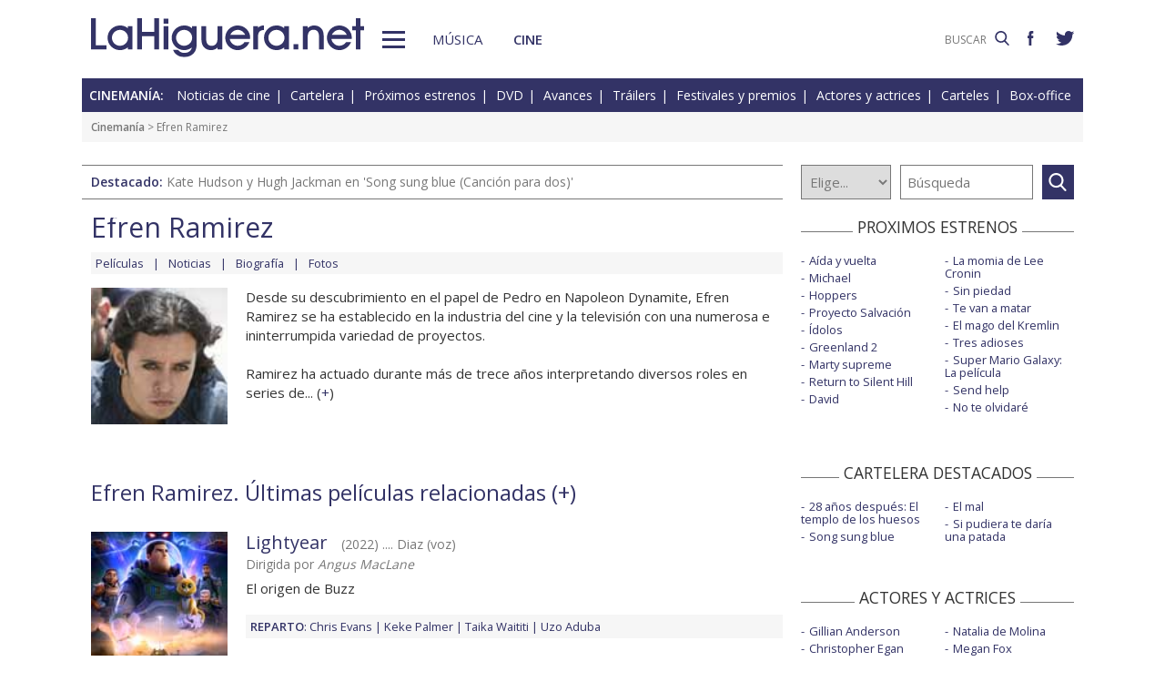

--- FILE ---
content_type: text/html; charset=UTF-8
request_url: https://www.lahiguera.net/cinemania/actores/efren_ramirez/
body_size: 5702
content:
<!doctype html>
<HTML>
<HEAD>
<!-- Google tag (gtag.js) -->
<script async src="https://www.googletagmanager.com/gtag/js?id=G-PFB01YEXEN"></script>
<script>
  window.dataLayer = window.dataLayer || [];
  function gtag(){dataLayer.push(arguments);}
  gtag('js', new Date());

  gtag('config', 'G-PFB01YEXEN');
</script>
<TITLE>Efren Ramirez: películas, noticias, biografía, fotos</TITLE>
<meta name="description" content="Efren Ramirez: películas, noticias, biografía, fotos. Efren Ramirez en Lightyear, Casa de mi padre, Gamer, Crank 2: Alto voltaje, El empleado del mes, información de cine del actor o actriz">
<meta name="keywords" content="Efren Ramirez, películas, noticias, biografía, fotos, Lightyear, Casa de mi padre, Gamer, Crank 2: Alto voltaje, El empleado del mes, actor, actriz, cine">
<meta http-equiv="content-type" content="text/html; charset=utf-8">
<meta http-equiv="content-language" content="es">
<meta name="robots" content="all">
<meta name="distribution" content="global">
<meta name="viewport" content="width=device-width, initial-scale=1, maximum-scale=1, user-scalable=0">
<meta name="twitter:card" content="summary">
<meta name="twitter:site" content="@lahigueranet">
<meta property="og:image" content="https://www.lahiguera.net/cinemania/actores/efren_ramirez/fotos/9805/efren_ramirez-p.jpg">
<meta property="og:image:width" content="100">
<meta property="og:image:height" content="100">
<meta property="og:title" content="Efren Ramirez: películas, noticias, biografía, fotos">
<meta property="og:description" content="Efren Ramirez en Lightyear, Casa de mi padre, Gamer, Crank 2: Alto voltaje, El empleado del mes, información de cine del actor o actriz">
<meta property="og:url" content="https://www.lahiguera.net/cinemania/actores/efren_ramirez/">
<meta property="og:site_name" content="LaHiguera.net">

<link href="//fonts.googleapis.com/css?family=Open+Sans:400,600" rel="stylesheet">
<link rel="stylesheet" type="text/css" href="/utils/css/red38/normalize.min.css?1622034506" />
<link rel="stylesheet" type="text/css" href="/utils/css/red38/lineal.css?1672250249" media="screen" />
<link rel="stylesheet" type="text/css" href="/utils/css/red38/tablet.css?1622034506" media="screen and (min-width: 768px)" />
<link rel="stylesheet" type="text/css" href="/utils/css/red38/pc.css?1622034505" media="screen and (min-width: 1000px)" />

<script src="/utils/js/jquery.min.js?1622034504"></script>
<script src="/utils/js/ventanaspop.js?1622034505"></script>
<script src="/utils/js/scripts.js?1622034504"></script>
<script src="/utils/js/red38/perfect-scrollbar.min.js?1622034505"></script>
<link rel="stylesheet" type="text/css" href="/utils/css/red38/perfect-scrollbar.min.css?1622034505">
<!-- <script async type="text/javascript" src="//clickiocmp.com/t/consent_232414.js"></script> -->
<script src="https://tags.refinery89.com/lahigueranet.js" async></script>
</HEAD>
<BODY id="bFichaActor" class="cine">
<!-- <amp-auto-ads type="adsense" data-ad-client="ca-pub-8577193248130831"></amp-auto-ads> -->
    <div class="apagon"></div>
            <nav id="menu">
            <span class="cerrar" on="tap:sidebar-menu.close" role="button" tabindex="1">×</span>
            
            <a class="logo" href="https://www.lahiguera.net"><img src='/images/red38/logo_pie.svg' alt='LaHiguera.net' width='300' height='43.25' ></a>
            
            <!--<form class=buscador method=get action='/buscador'>-->
            <form class=buscador method=get action='https://www.lahiguera.net/buscadores/google.php' target='_top'>
                <label>
                    <img class=lupa_menu src="/images/red38/lupa_fff.svg" width="18" height="18">
                    <input type=text name='q' value='' placeholder='BUSCAR'>
                </label>
            </form>
            
            <section class="musicalia">
                <h2><a href="https://www.lahiguera.net/musicalia">Musicalia</a></h2>
                <ul>
                    <li><a href="https://www.lahiguera.net/musicalia/noticias.php">Noticias</a>
                    <li><a href="https://www.lahiguera.net/musicalia/novedades.php">Novedades</a>
                    <li><a href="https://www.lahiguera.net/musicalia/proximasnovedades.php">Próximas novedades</a>
                    <li><a href="https://www.lahiguera.net/musicalia/discosh.php">Discos históricos</a>
                    <li><a href="https://www.lahiguera.net/musicalia/canciones.php">Canciones</a>
                    <li><a href="https://www.lahiguera.net/musicalia/festivales_y_premios/">Festivales</a>
					<li><a href="https://www.lahiguera.net/musicalia/festivales_y_premios/premios.php">Premios</a>					
                    <li><a href="https://www.lahiguera.net/musicalia/artistas/">Artistas y grupos</a>
                    <li><a href="https://www.lahiguera.net/musicalia/portadas.php">Portadas</a>
                    <li><a href="https://www.lahiguera.net/musicalia/listasmusicales.php">Listas</a>
                    <li><a href="https://www.lahiguera.net/musicalia/musica_busca.php">Guía / directorio</a>
                </ul>
            </section>
            <section class="cinemania">
                <h2><a href="https://www.lahiguera.net/cinemania">Cinemanía</a></h2>
                <ul>
                    <li><a href="https://www.lahiguera.net/cinemania/noticias.php">Noticias</a>
                    <li><a href="https://www.lahiguera.net/cinemania/cartelera.php">Cartelera</a>
                    <li><a href="https://www.lahiguera.net/cinemania/estrenos.php">Próximos estrenos</a>
                    <li><a href="https://www.lahiguera.net/cinemania/dvd.php">DVD</a>
                    <li><a href="https://www.lahiguera.net/cinemania/avances.php">Avances</a>
                    <li><a href="https://www.lahiguera.net/cinemania/trailers.php">Tráilers</a>
                    <li><a href="https://www.lahiguera.net/cinemania/festivales-y-premios/">Festivales + premios</a>
                    <li><a href="https://www.lahiguera.net/cinemania/actores/">Actores y actrices</a>
                    <li><a href="https://www.lahiguera.net/cinemania/carteles.php">Carteles</a>
                    <li><a href="https://www.lahiguera.net/cinemania/rankingscine.php">Box-office</a>
                    <li><a href="https://www.lahiguera.net/cinemania/cine_busca.php">Guía / directorio</a>
                </ul>
            </section>
            
            <div class="rrss">
                <a target="_blank" class="facebook" href="https://www.facebook.com/higueranet">
                    <img src="/images/red38/facebook_pie.svg" alt="Lahiguera.net en Facebook" width="9.3" height="20"></a>
                <a target="_blank" class="twitter" href="https://twitter.com/lahigueranet">
                    <img src="/images/red38/twitter_pie.svg" alt="Lahiguera.net en Twitter" width="24.6" height="20"></a>
            </div>
        </nav>
        
    
    
<div id="cont_body">
        
<header class="comun cine">
    <div class="cont">
        <a id="logo" href="https://www.lahiguera.net"><img src="/images/red38/logo.svg" alt="LaHiguera.net" width="300" height="43.25"></a>
        <div id="botonMenu" on="tap:sidebar-menu.open" role="button" tabindex="0"></div>

        <nav class="menu">
            <a href="https://www.lahiguera.net/musicalia" class="s_musica">Música</a>
            <a href="https://www.lahiguera.net/cinemania" class="s_cine">Cine</a>
        </nav>
    <!--    <form class=buscador method=get action='/buscador'>-->
        <form class=buscador method=get action='https://www.lahiguera.net/buscadores/google.php' target='_top'>
            <label>
                <input type=text name='q' value='' placeholder='BUSCAR'>
                <img src='/images/red38/lupa.svg' alt='buscar' width='16'>
            </label>
        </form>

        <div class="rrss">
            <a target="_blank" class="facebook" href="https://www.facebook.com/higueranet">
                <img src="/images/red38/facebook.svg" height="16" alt="Lahiguera.net en Facebook"></a>
            <a target="_blank" class="twitter" href="https://twitter.com/lahigueranet">
                <img src="/images/red38/twitter.svg" height="16" alt="Lahiguera.net en Twitter"></a>
        </div>
    </div>
</header>
    
<script src="/utils/js/castellano/cine.js"></script>

<header class="cab_seccion">
    <nav>
        <span>Cinemanía:</span>
        <a href="https://www.lahiguera.net/cinemania/noticias.php">Noticias de cine</a>
        <a href="https://www.lahiguera.net/cinemania/cartelera.php">Cartelera</a>
        <a href="https://www.lahiguera.net/cinemania/estrenos.php">Próximos estrenos</a>
        <a href="https://www.lahiguera.net/cinemania/dvd.php">DVD</a>
        <a href="https://www.lahiguera.net/cinemania/avances.php">Avances</a>
        <a href="https://www.lahiguera.net/cinemania/trailers.php">Tráilers</a>
        <a href="https://www.lahiguera.net/cinemania/festivales-y-premios/">Festivales y premios</a>
        <a href="https://www.lahiguera.net/cinemania/actores/">Actores y actrices</a>
        <a href="https://www.lahiguera.net/cinemania/carteles.php">Carteles</a>
        <a href="https://www.lahiguera.net/cinemania/rankingscine.php">Box-office</a>
    </nav>
</header>
<div class=migas><a href='https://www.lahiguera.net/cinemania'>Cinemanía</a> >  Efren Ramirez</div>
<header class="buscador_seccion">
    <span class='destacado'>Destacado: <a href='https://www.lahiguera.net/cinemania/pelicula/11785/'>Kate Hudson y Hugh Jackman en 'Song sung blue (Canción para dos)'</a></span>    	
    <form name="buscacine" method="get" action="/cinemania/buscapelis.php" OnSubmit="return BuscaCine()">
        <select size=1 name="por" id="por" onFocus="TextoBarra('Busca entre los intérpretes, directores, películas y noticias de cine que tenemos en nuestra base de datos');return true">
            <option value=0>Elige...</option>
            <option value=1>Actor</option>
            <option value=2>Director</option>
            <option value=3>Película</option>
            <option value=4>Noticia</option>
        </select>

        <input type="text" placeholder=Búsqueda size="10" name="texto" id="texto" 
               value="" class="busca" 
               onFocus="TextoBarra('Busca entre los intérpretes, directores, películas y noticias de cine que tenemos en nuestra base de datos');return true">
        
        <a class="submit" href="javascript:BuscarCineClick()"></a>
    </form>
    </header>
	  
<div class="p8d"></div>
    
<main id="mFichaActor">

<article id="principal" class="actor">
    <header>
<div class="cabecera_actor">
    <header><h1>Efren Ramirez</h1>    </header>
    
    <nav><a href='https://www.lahiguera.net/cinemania/actores/efren_ramirez/peliculas.php'>Películas</a><a href='https://www.lahiguera.net/cinemania/actores/efren_ramirez/noticias.php'>Noticias</a><a href='https://www.lahiguera.net/cinemania/actores/efren_ramirez/biografia.php'>Biografía</a><a href='https://www.lahiguera.net/cinemania/actores/efren_ramirez/fotos/'>Fotos</a>    </nav>
</div>
<IMG src="/cinemania/actores/efren_ramirez/fotos/9805/efren_ramirez-p.jpg" alt='Efren Ramirez'>                            
            <div class=cont>                    <div class='contenido_html'>Desde su descubrimiento en el papel de Pedro en Napoleon Dynamite, Efren Ramirez se ha establecido en la industria del cine y la televisión con una numerosa e ininterrumpida variedad de proyectos.<br />
<br />
Ramirez ha actuado durante más de trece años interpretando diversos roles en series de... (<a href='https://www.lahiguera.net/cinemania/actores/efren_ramirez/biografia.php' class='catp'>+</a>)                    </div>            </div>     </header>

                <section class="pelis listado">
                <h2>Efren Ramirez. Últimas películas relacionadas (<a href='https://www.lahiguera.net/cinemania/actores/efren_ramirez/peliculas.php' class='catp'>+</a>)                </h2>                    <article><img src="/cinemania/pelicula/10010/lightyear-cartel-10457p.jpg" alt='Lightyear cartel reducido'>                        <div class=cont>
                            <h3>
                                <a href='https://www.lahiguera.net/cinemania/pelicula/10010'>Lightyear</a>
                                <span>(2022) .... Diaz (voz)                                </span>
                            </h3>
                            <div class=director>Dirigida por  <I>Angus MacLane</I></div><div class=resumen>El origen de Buzz</div><div class=relacionados><strong>Reparto</strong>: <a href='https://www.lahiguera.net/cinemania/actores/chris_evans' class='azul' >Chris Evans</a> <a href='https://www.lahiguera.net/cinemania/actores/keke_palmer' class='azul' >Keke Palmer</a> <a href='https://www.lahiguera.net/cinemania/actores/taika_waititi' class='azul' >Taika Waititi</a> <a href='https://www.lahiguera.net/cinemania/actores/uzo_aduba' class='azul' >Uzo Aduba</a></div>                        </div>
                    </article>                    <article>                            <img src="/images/sin-foto-82-82.gif" alt="">                        <div class=cont>
                            <h3>
                                <a href='https://www.lahiguera.net/cinemania/pelicula/5595'>Casa de mi padre</a>
                                <span>(2012) .... Esteban                                </span>
                            </h3>
                            <div class=director>Dirigida por  <I>Matt Piedmont</I></div><div class=resumen>Rancho familiar</div><div class=relacionados><strong>Reparto</strong>: <a href='https://www.lahiguera.net/cinemania/actores/will_ferrell' class='azul' >Will Ferrell</a> <a href='https://www.lahiguera.net/cinemania/actores/gael_garcia_bernal' class='azul' >Gael García Bernal</a> <a href='https://www.lahiguera.net/cinemania/actores/diego_luna' class='azul' >Diego Luna</a> <a><i>Efren Ramirez</i></a></div>                        </div>
                    </article>                    <article><img src="/cinemania/pelicula/3699/gamer-cartel-3060p.jpg" alt='Gamer cartel reducido'>                        <div class=cont>
                            <h3>
                                <a href='https://www.lahiguera.net/cinemania/pelicula/3699'>Gamer</a>
                                <span>(2009) .... DJ Twist                                </span>
                            </h3>
                            <div class=director>Dirigida por  <I>Mark Neveldine, Brian Taylor</I></div><div class=resumen>Juegan contigo</div><div class=relacionados><strong>Reparto</strong>: <a href='https://www.lahiguera.net/cinemania/actores/gerard_butler' class='azul' >Gerard Butler</a> <a href='https://www.lahiguera.net/cinemania/actores/michael_c_hall' class='azul' >Michael C. Hall</a> <a href='https://www.lahiguera.net/cinemania/actores/amber_valletta' class='azul' >Amber Valletta</a> <a href='https://www.lahiguera.net/cinemania/actores/logan_lerman' class='azul' >Logan Lerman</a></div>                        </div>
                    </article>                    <article><img src="/cinemania/pelicula/3999/crank_2_alto_voltaje-cartel-3268p.jpg" alt='Crank 2: Alto voltaje cartel reducido'>                        <div class=cont>
                            <h3>
                                <a href='https://www.lahiguera.net/cinemania/pelicula/3999'>Crank 2: Alto voltaje</a>
                                <span>(2009) .... Venus                                </span>
                            </h3>
                            <div class=director>Dirigida por  <I>Mark Neveldine, Brian Taylor</I></div><div class=resumen>Estaba muerto... pero se puso las pilas</div><div class=relacionados><strong>Reparto</strong>: <a href='https://www.lahiguera.net/cinemania/actores/jason_statham' class='azul' >Jason Statham</a> <a href='https://www.lahiguera.net/cinemania/actores/amy_smart' class='azul' >Amy Smart</a> <a href='https://www.lahiguera.net/cinemania/actores/dwight_yoakam' class='azul' >Dwight Yoakam</a> <a><i>Efren Ramirez</i></a></div>                        </div>
                    </article>                    <article><img src="/cinemania/pelicula/2863/el_empleado_del_mes-cartel-2430p.jpg" alt='El empleado del mes cartel reducido'>                        <div class=cont>
                            <h3>
                                <a href='https://www.lahiguera.net/cinemania/pelicula/2863'>El empleado del mes</a>
                                <span>(2006) .... Jorge                                </span>
                            </h3>
                            <div class=director>Dirigida por  <I>Greg Coolidge</I></div><div class=resumen>Premio para el empleado del mes</div><div class=relacionados><strong>Reparto</strong>: <a href='https://www.lahiguera.net/cinemania/actores/jessica_simpson' class='azul' >Jessica Simpson</a> <a href='https://www.lahiguera.net/cinemania/actores/dane_cook' class='azul' >Dane Cook</a> <a><i>Efren Ramirez</i></a> <a href='https://www.lahiguera.net/cinemania/actores/dax_shepard' class='azul' >Dax Shepard</a></div>                        </div>
                    </article>            </section>            <section class="noticias listado">
                <h2>Efren Ramirez. Últimas noticias relacionadas                 </h2>                    <article><img src='/thumb.php?crop&w=250&h=16:9&i=./cinemania/imagesnot/1208790006480cabf69fd6c.jpg' alt='Se prepara Crank 2: High Voltage'>                        <div class=cont><div class=fecha>21/04/2008</div><h3><a href='https://www.lahiguera.net/cinemania/noticias/3021.html'>Se prepara Crank 2: High Voltage</a></h3><p>Jason Statham, Amy Smart, Dwight Yoakam y Efren Ramirez repiten, y se suman Clifton Collins Jr. y Bai Ling</p><div class=relacionados><strong>Actores relacionados:</strong> <a href='https://www.lahiguera.net/cinemania/actores/jason_statham' class='azul' >Jason Statham</a><a href='https://www.lahiguera.net/cinemania/actores/amy_smart' class='azul' >Amy Smart</a><a href='https://www.lahiguera.net/cinemania/actores/dwight_yoakam' class='azul' >Dwight Yoakam</a><a><i>Efren Ramirez</i></a></div>                        </div>
                    </article>            </section></article>

<aside id="mas_info"><section class="listado_simple">
    <h3 class="titulo_raya _centro"><span>PROXIMOS ESTRENOS</span></h3>
    <ul><li><a href="https://www.lahiguera.net/cinemania/pelicula/11611">Aída y vuelta</a><li><a href="https://www.lahiguera.net/cinemania/pelicula/11090">Michael</a><li><a href="https://www.lahiguera.net/cinemania/pelicula/11367">Hoppers</a><li><a href="https://www.lahiguera.net/cinemania/pelicula/11863">Proyecto Salvación</a><li><a href="https://www.lahiguera.net/cinemania/pelicula/11395">Ídolos</a><li><a href="https://www.lahiguera.net/cinemania/pelicula/11187">Greenland 2</a><li><a href="https://www.lahiguera.net/cinemania/pelicula/12014">Marty supreme</a><li><a href="https://www.lahiguera.net/cinemania/pelicula/12070">Return to Silent Hill</a><li><a href="https://www.lahiguera.net/cinemania/pelicula/12108">David</a><li><a href="https://www.lahiguera.net/cinemania/pelicula/12140">La momia de Lee Cronin</a><li><a href="https://www.lahiguera.net/cinemania/pelicula/12035">Sin piedad</a><li><a href="https://www.lahiguera.net/cinemania/pelicula/12141">Te van a matar</a><li><a href="https://www.lahiguera.net/cinemania/pelicula/11947">El mago del Kremlin</a><li><a href="https://www.lahiguera.net/cinemania/pelicula/11654">Tres adioses</a><li><a href="https://www.lahiguera.net/cinemania/pelicula/11999">Super Mario Galaxy: La película</a><li><a href="https://www.lahiguera.net/cinemania/pelicula/12004">Send help</a><li><a href="https://www.lahiguera.net/cinemania/pelicula/12044">No te olvidaré</a>    </ul>
</section>
    
<section class="listado_simple">
    <h3 class="titulo_raya _centro"><span>CARTELERA DESTACADOS</span></h3>
    <ul><li><a href="https://www.lahiguera.net/cinemania/pelicula/11973">28 años después: El templo de los huesos</a><li><a href="https://www.lahiguera.net/cinemania/pelicula/11785">Song sung blue</a><li><a href="https://www.lahiguera.net/cinemania/pelicula/11390">El mal</a><li><a href="https://www.lahiguera.net/cinemania/pelicula/11964">Si pudiera te daría una patada</a>    </ul>
</section>

    <section class="listado_simple">
        <h3 class="titulo_raya _centro"><span>ACTORES Y ACTRICES</span></h3>
        <ul><li><a href="https://www.lahiguera.net/cinemania/actores/gillian_anderson">Gillian Anderson</a><li><a href="https://www.lahiguera.net/cinemania/actores/christopher_egan">Christopher Egan</a><li><a href="https://www.lahiguera.net/cinemania/actores/mark_wahlberg">Mark Wahlberg</a><li><a href="https://www.lahiguera.net/cinemania/actores/radha_mitchell">Radha Mitchell</a><li><a href="https://www.lahiguera.net/cinemania/actores/patrick_stewart">Patrick Stewart</a><li><a href="https://www.lahiguera.net/cinemania/actores/inma_cuesta">Inma Cuesta</a><li><a href="https://www.lahiguera.net/cinemania/actores/chiara_mastroianni">Chiara Mastroianni</a><li><a href="https://www.lahiguera.net/cinemania/actores/rosamund_pike">Rosamund Pike</a><li><a href="https://www.lahiguera.net/cinemania/actores/salma_hayek">Salma Hayek</a><li><a href="https://www.lahiguera.net/cinemania/actores/oscar_jaenada">Óscar Jaenada</a><li><a href="https://www.lahiguera.net/cinemania/actores/natalia_de_molina">Natalia de Molina</a><li><a href="https://www.lahiguera.net/cinemania/actores/megan_fox">Megan Fox</a><li><a href="https://www.lahiguera.net/cinemania/actores/dominique_pinon">Dominique Pinon</a><li><a href="https://www.lahiguera.net/cinemania/actores/franz_rogowski">Franz Rogowski</a><li><a href="https://www.lahiguera.net/cinemania/actores/tyrese_gibson">Tyrese Gibson</a><li><a href="https://www.lahiguera.net/cinemania/actores/bryce_dallas_howard">Bryce Dallas Howard</a><li><a href="https://www.lahiguera.net/cinemania/actores/rafael_spregelburd">Rafael Spregelburd</a><li><a href="https://www.lahiguera.net/cinemania/actores/meryl_streep">Meryl Streep</a><li><a href="https://www.lahiguera.net/cinemania/actores/laura_linney">Laura Linney</a><li><a href="https://www.lahiguera.net/cinemania/actores/john_krasinski">John Krasinski</a>        </ul>
    </section><section class="listado_simple">
    <h3 class="titulo_raya _centro"><span>AVANCES DESTACADOS</span></h3>
    <ul><li><a href="/cinemania/pelicula/11768">Star Wars: Starfighter</a><li><a href="/cinemania/pelicula/11724">Coco 2</a><li><a href="/cinemania/pelicula/12110">Supergirl</a><li><a href="/cinemania/pelicula/11749">La odisea</a>    </ul>
</section></aside>        

</main>
</div>

<footer>
    <div class='cont_max'>
    <section class="musicalia">
        <h2><a href="https://www.lahiguera.net/musicalia">Musicalia</a></h2>
        <ul>
            <li><a href="https://www.lahiguera.net/musicalia/noticias.php">Noticias</a>
            <li><a href="https://www.lahiguera.net/musicalia/novedades.php">Novedades</a>
            <li><a href="https://www.lahiguera.net/musicalia/proximasnovedades.php">Próximas novedades</a>
            <li><a href="https://www.lahiguera.net/musicalia/discosh.php">Discos históricos</a>
            <li><a href="https://www.lahiguera.net/musicalia/canciones.php">Canciones</a>
            <li><a href="https://www.lahiguera.net/musicalia/festivales_y_premios/">Festivales</a>
            <li><a href="https://www.lahiguera.net/musicalia/festivales_y_premios/premios.php">Premios</a>			
            <li><a href="https://www.lahiguera.net/musicalia/artistas/">Artistas y grupos</a>
            <li><a href="https://www.lahiguera.net/musicalia/portadas.php">Portadas</a>
            <li><a href="https://www.lahiguera.net/musicalia/listasmusicales.php">Listas</a>
            <li><a href="https://www.lahiguera.net/musicalia/musica_busca.php">Guía / directorio</a>
        </ul>
    </section>
    <section class="cinemania">
        <h2><a href="https://www.lahiguera.net/cinemania">Cinemanía</a></h2>
        <ul>
            <li><a href="https://www.lahiguera.net/cinemania/noticias.php">Noticias</a>
            <li><a href="https://www.lahiguera.net/cinemania/cartelera.php">Cartelera</a>
            <li><a href="https://www.lahiguera.net/cinemania/estrenos.php">Próximos estrenos</a>
            <li><a href="https://www.lahiguera.net/cinemania/dvd.php">DVD</a>
            <li><a href="https://www.lahiguera.net/cinemania/avances.php">Avances</a>
            <li><a href="https://www.lahiguera.net/cinemania/trailers.php">Tráilers</a>
            <li><a href="https://www.lahiguera.net/cinemania/festivales-y-premios/">Festivales + premios</a>
            <li><a href="https://www.lahiguera.net/cinemania/actores/">Actores y actrices</a>
            <li><a href="https://www.lahiguera.net/cinemania/carteles.php">Carteles</a>
            <li><a href="https://www.lahiguera.net/cinemania/rankingscine.php">Box-office</a>
            <li><a href="https://www.lahiguera.net/cinemania/cine_busca.php">Guía / directorio</a>
        </ul>
    </section>
    <section class="datos_sitio">
        <a id="logo_pie" href="https://www.lahiguera.net"><img src="/images/red38/logo_pie.svg" alt="LaHiguera.net" width="300" height="43.25"></a>
        <ul>
            <li><a href="https://www.lahiguera.net/copy/contacto.php">Contacto</a>
            <li><a href="https://www.lahiguera.net/redactores">Redacción</a>
            <li><a href="/copy/recomienda.php">Recomienda</a>
            <li><a href="/copy/altas_web.php">Sugiere una web</a>
            <li><a href="/copy/asplegales.php">Aspectos legales</a>
            <li><a href="/copy/politica-privacidad.php">Política de privacidad</a> (<a href="https://www.lahiguera.net/?cmpscreen">Cambiar</a>)
            <li><a href="/copy/cookies.php">Cookies</a>
            <li><a href="/copy/publicidad.php">Publicidad y webmasters</a>
            <li><a href="https://www.lahiguera.net/copy/rss.php">RSS</a>
        </ul>
        
        <span>Otros servicios: <a href="https://www.lahiguera.net/chistes/">Chistes</a> | <a href="https://www.top10listas.com" target="_blank">Top10Listas.com</a></span>
        
        <div class="rrss">
            <a target="_blank" class="facebook" href="https://www.facebook.com/higueranet">
                <img src="/images/red38/facebook_pie.svg" alt="Lahiguera.net en Facebook" width="9.3" height="20" layout=fixed></a>
            <a target="_blank" class="twitter" href="https://twitter.com/lahigueranet">
                <img src="/images/red38/twitter_pie.svg" alt="Lahiguera.net en Twitter" width="24.6" height="20" layout=fixed></a>
        </div>
        
        <a href="https://www.lahiguera.net" class="copyright">LaHiguera.net. Todos los derechos reservados</a>
    </section>
    </div>
</footer>

<!--  <script src="priv2.js"></script> -->

<!--  <script src="https://code.jquery.com/jquery-3.6.0.min.js"></script> -->
<script type="text/javascript">
  $("#botonMenu").click(function(){
      $("body").addClass('ham')
  });
  
  $("#menu .cerrar, .apagon").click(function() {
      $("body").removeClass('ham')
  });

  $(".videos ul, #mas_info .nuevo ul").each(function(i,e){
    new PerfectScrollbar(e, {minScrollbarLength: 100})
  });
  $(".videos li").click(function(){
        $(this).siblings().removeAttr('sel')
        $(this).attr('sel','')
    });
</script>
</BODY>
</HTML>

--- FILE ---
content_type: text/css
request_url: https://www.lahiguera.net/utils/css/red38/lineal.css?1672250249
body_size: 8555
content:
/*+clearfix {*/
#mHome .principal .ultimas article:after, #principal:after, .pelis.listado article:after {
  content: ".";
  display: block;
  height: 0;
  clear: both;
  visibility: hidden;
  font-size: 0;
}
#mHome .principal .ultimas article, #principal, .pelis.listado article {
  display: block;
  *height: 1px;
}
/*+}*/
:root {
  --color-principal: #336;
  --principal:#336;
  --gris-claro: #f6f6f6;
  /*--gris-medio: #999*/
  --gris-medio: #777;
  --fuente1: 'Open Sans', sans-serif;
  --color-secundario: #d6d6e0;
}
*, *:before, *:after {
  box-sizing: border-box;
}
html {
    overflow-x: hidden;
}
body {
  margin: 0 auto;
  font-family:var(--fuente1);
  font-weight: 400;
  /*font-size: 100%;*/
  font-size: 15px;
  font-style: normal;
  overflow-x: hidden;
  height: 100%;
  min-height: 100%;
  color: #333;
  background: top no-repeat fixed #FFF;
}
main, #cont_body, .cont_max {
  margin: 0 auto;
  max-width: 1100px;
}
button, input, optgroup, select, textarea {
  font-family: inherit;
  font-weight: 300;
}
figure {
  margin: 0px;
}
h1, h2, h3, h4, h5 {
  font-weight: 400;
  margin: 0;
}
h1 {
  font-size: 2.25rem;
  font-weight: 400;
}
button {
  cursor: pointer;
}
button[type=submit]:disabled {
  cursor: default;
}
p {
  display: block;
  margin: 0 0 1rem 0;
  line-height: 1.4;
}
ul {
  list-style-type: none;
  padding: 0;
}
a {
  text-decoration: none;
  color: inherit;
}
a object[type=image\/svg\+xml] {
  pointer-events: none;
}
@keyframes loop {
  from {
    transform: rotate(0deg);
  }
  to {
    transform: rotate(360deg);
  }
}
.desactivado {
  opacity: 0.5;
  pointer-events: none;
}
.cont_center {
  text-align: center;
}
.videoEmbed {
  position: relative;
  padding-bottom: 56.25%;
  /* 16:9 */
  /*padding-top: 25px;*/
  height: 0;
  overflow: hidden;
  /*max-width: 100%;*/
}
.videoEmbed iframe {
  position: absolute;
  top: 0;
  left: 0;
  width: 100%;
  height: 100%;
}
.contenido_html {
  font-size: 0.94rem;
  line-height: 1.4;
}
.contenido_html p {
  line-height: 1.625;
  font-size: 1rem;
}
ul.galeria {
  display: flex;
  flex-wrap: wrap;
  margin: 0 -5px 0 0;
  margin-right: calc(var(--gap) * -1);
  --columnas:3;
  --gap: 5px;
}
ul.galeria li {
  width: calc(100% / var(--columnas) - var(--gap));
  margin:0 var(--gap) var(--gap) 0px;
}
ul.galeria li.titulo {
  width: calc(100% - var(--gap));
  font-size: 1rem;
  margin: 0 0 10px 0;
  color:var(--principal);
}
ul.galeria img {
  width: 100%;
  display: block;
}
.votacion {
  margin: 0 auto;
}
.votacion form {
  border: 1px solid #000;
  padding: 10px;
  width: 300px;
  margin: 0 auto;
  font-size: 0.8rem;
}
.votacion header {
    text-align: center;
    margin-bottom: 10px;
    font-size: 1rem;
    font-weight: bold;
}
.votacion label {
  display: inline-block;
  width: 50%;
  margin: 5px 0;
  padding-left: 10px;
  text-align: left;
}
.votacion input {
  margin-right: 5px;
}
.votacion .botonera {
    display: block;
    text-align: left;
    margin-top: 10px;
}
.votacion .botonera a {
    margin: 0 5px;
}
.votacion .botonera a {
display: inline-block;
opacity: 0.7;
}
html:not([amp]) .votacion .botonera a:first-of-type {
    padding: 5px 20px;
    background:var(--principal);
    color: #FFF;
}

[amp] .votacion .botonera input {
    padding: 5px 20px;
    background:var(--principal);
    color: #FFF;
    border:none;
}
[amp] .votacion .amp-form-submit-success .botonera div {
    margin-right: 10px;
    display: inline-block;
}
[amp] .votacion .amp-form-submit-success .botonera input {
    display: none;
}

.lupa {
  position: relative;
  display: inline-block;
}
.lupa:after {
  position: absolute;
  content: "";
  background: url(/images/red38/lupa_fff.svg);
  top: 5px;
  right: 15px;
  width: 16px;
  height: 16px;
}
/*Compartir*/
.compartir a > img, .compartir amp-img {
  display: inline-block;
  width: 35px;
  margin-right: 10px;
}
/*Titulos raya*/
.titulo_raya {
  position: relative;
  margin-bottom: 20px;
}
.titulo_raya span {
  background: #FFF;
  display: inline-block;
  position: relative;
  padding-right: 5px;
  z-index: 2;
}
.titulo_raya::after {
  content: "";
  position: absolute;
  border-bottom:1px solid var(--gris-medio);
  left: 0;
  right: 0;
  bottom: 4px;
  z-index: 1;
}
.titulo_raya._centro {
  text-align: center;
}
.titulo_raya._centro span {
  padding: 0 5px;
}
/*videos*/
.videos {
  padding: 10px 10px 20px 10px;
  background: #000;
}
.videos h3, .videos h2 {
  color: #FFF;
  text-align: center;
  width: 100%;
}
.videos .videoEmbed {
  /* 16:9*/
  width: 100%;
  padding-bottom: 56.25%;
}
.videos ul {
  background: #000;
  color: #FFF;
  position: relative;
}
.videos li {
  padding: 10px;
  cursor: default;
  font-size: 0.84rem;
}
.videos li[sel], [amp] .videos li.sel {
  background:var(--principal);
}
.ps__rail-y {
  opacity: 0.4 !important;
}
.ps__rail-y:hover {
  background: none !important;
}
.videos .cargando {
  position: absolute;
  color: #FFF;
  height: 100%;
  width: 100%;
  display: flex;
  justify-content: center;
  align-items: center;
}
/*relacionados*/
.relacionados {
  color:var(--principal);
  background:var(--gris-claro);
  font-size: 0.81rem;
  padding: 5px;
}
.relacionados a {
  line-height: 1.3;
}
.relacionados a:not(:last-of-type):after {
  content: " | ";
}
.relacionados strong {
  text-transform: uppercase;
}
/*CABECERA sticky*/
.scroll header.comun {
  position: fixed;
  top: 0;
  left: 0;
  right: 0;
  z-index: 10;
  background: #FFF;
  margin: 0 auto;
  max-width: 1100px;
}
.scroll header.comun .cont {
  margin-bottom: 10px;
  margin-top: 10px;
}
/*CABECERA*/
header.comun {
  overflow: hidden;
}
header.comun .cont {
  /*position: fixed;*/
  /*top: 0;*/
  /*left: 0;*/
  /*right: 0;*/
  /*z-index: 10;*/
  /*background: #FFF;*/
  /*transition: margin 0.2s linear;*/
  margin: 20px 10px;
  display: flex;
  flex-wrap: wrap;
  align-content: center;
  align-items: center;
  color:var(--color-principal);
  text-transform: uppercase;
}
#logo {
  display: inline-block;
  position: relative;
  width: 100%;
  max-width: 80%;
}
@media screen and (min-width: 360px) {
  #logo {
    width: 300px;
  }
}
#logo img {
  max-width: 100%;
}
#MenuPpal2 {
  display: none;
}
header.comun .buscador, header.comun .menu, header.comun .rrss {
  display: none;
}
header .destacado {
  font-size: 0.875rem;
  font-weight: bold;
  display: block;
  margin-bottom: 20px;
  color:var(--color-principal);
  padding: 10px;
  border-top:1px solid var(--gris-medio);
  border-bottom:1px solid var(--gris-medio);
}
header .destacado a {
  font-weight: normal;
  color:var(--gris-medio);
}
header.cab_seccion {
  display: block;
  background:var(--principal);
  color: #FFF;
  font-size: 0.875rem;
  text-align: center;
  padding: 8px;
  line-height: 1.5;
}
header.cab_seccion span {
  text-transform: uppercase;
  font-weight: bold;
  text-align: center;
  margin-right: 10px;
}
header.cab_seccion a {
  white-space: nowrap;
}
header.cab_seccion a:not(:last-of-type):after {
  content: "|";
  margin: 0 5px;
}
header.cab_seccion + .migas {
  background:var(--gris-claro);
  color:var(--gris-medio);
  font-size: 0.75rem;
  margin-bottom: 25px;
  padding: 10px;
}
.migas a:first-child {
  font-weight: bold;
}
header.buscador_seccion form {
  display: flex;
  margin: 0 10px;
  margin-bottom: 20px;
}
header.buscador_seccion form select {
  flex: 1;
  border:1px solid var(--gris-medio);
  padding: 5px;
  color:var(--gris-medio);
}
header.buscador_seccion form input {
  flex: 1.5;
  margin: 0 10px;
  padding: 7px;
  border:1px solid var(--gris-medio);
  color:var(--gris-medio);
}
header.buscador_seccion form .submit {
  background:url(/images/red38/lupa_fff.svg) 7px 9px / 20px no-repeat var(--principal);
  display: block;
  width: 35px;
  border:none;
}
/*Menú hamburguesa*/
#botonMenu {
  display: inline-block;
  cursor: pointer;
  border:solid var(--color-principal);
  border-width: 3px 0;
  transition: 0.1s ease-in;
  width: 25px;
  height: 19px;
  margin: 0 0 0 20px;
}
#botonMenu::after {
  display: block;
  height: 3px;
  content: ' ';
  margin-top: 5px;
  background-color:var(--color-principal);
}

#sidebar-menu {
	padding:10px 0 0;
	color:#FFF;
	background:var(--color-principal);
	font-weight:normal;
}
#sidebar-menu #menu {
	display:block;
    width:300px;
    position: relative;
}
#sidebar-menu #menu>ul>li {
	white-space:nowrap;
	font-weight:600;
	border-bottom:1px solid #CCC;
	cursor:pointer;
	text-align:left;
}
#sidebar-menu #menu>ul>li a {
	padding:15px 20px;
	display:block;
}
#sidebar-menu #menu>ul>li:last-of-type {
	border-bottom:none;
}
#sidebar-menu #menu .logo {
	margin:5px 20px 0 17px;
	display:block;
}
#sidebar-menu #menu .cerrar {
    right: 20px;
    top: -20px;
  }

#menu {
  display: none;
}
#menu .cerrar {
  position: absolute;
  right: 10px;
  font-size: 3.5rem;
  top: -7px;
  cursor: pointer;
  opacity: 0.8;
}
#menu .logo {
  width: 200px;
  opacity: 0.8;
  margin-left: 20px;
  display: block;
}
#menu .logo img {
  max-width: 100%;
  height: auto;
}
#menu .rrss {
  display: flex;
  justify-content: space-around;
  margin: 20px 0;
}
#menu .rrss a {
  display: block;
  height: 25px;
  width: 30px;
}
#menu .rrss a > * {
  height: 25px;
  
}
#menu section {
  padding: 10px 0 10px 20px;
}
#menu section li {
  padding: 15px 0 0 20px;
}
#menu .buscador {
  text-align: left;
  margin: 30px 0 20px 10px;
}
#menu .buscador input {
  background:var(--color-principal);
  color: #FFF;
  border: none;
  border-bottom: 1px solid #FFF;
  padding-bottom: 4px;
  text-align: left;
  padding: 0 5px 5px;
  font-size: 0.875rem;
}
#menu .buscador .lupa_menu {
  height: 18px;
  width: 18px;
  vertical-align: middle;
  margin-right: 5px;
  display: inline-block;
}

body.ham {
  overflow-y: hidden;
}
.apagon {
  display: none;
}
.ham .apagon {
  opacity: 0.4;
  background: #000;
  display: block;
  position: fixed;
  width: 100vw;
  height: 100vh;
  top: 0;
  left: 0;
  z-index: 99998;
}
.ham #menu {
  display: block;
  position: fixed;
  top: 0;
  left: 0;
  bottom: 0;
  background:var(--color-principal);
  color: #FFF;
  z-index: 99999;
  padding: 15px 0 20px;
  box-shadow: 0 0 17px #444;
  width: 300px;
  overflow-y: scroll;
  animation: menuIn 0.6s;
}
@keyframes menuIn {
  from {
    left: -300px;
  }
  to {
    left: 0;
  }
}
/*PIE*/
footer {
  text-align: center;
  margin: 80px 0 0;
  background:var(--color-principal);
  color: #FFF;
  font-size: 0.875rem;
}
footer .cont_max {
  padding: 15px 20px 50px;
}
footer section {
  margin: 0 auto 20px;
  text-align: left;
  border-bottom:1px solid var(--color-secundario);
}
footer section:last-child {
  border-bottom: none;
}
footer section li {
  margin-bottom: 10px;
  display: inline-block;
  white-space: nowrap;
}
footer section li:not(:last-child):after {
  content: "|";
  margin: 0 5px 0 3px;
}
footer h2 {
  text-transform: uppercase;
  font-size: 1.125rem;
  font-weight: bold;
  opacity: 0.8;
}
footer .datos_sitio #logo_pie, footer .datos_sitio ul {
  opacity: 0.8;
}
footer .datos_sitio ul {
  margin-bottom: 30px;
}
footer .datos_sitio .rrss {
  margin: 50px 0 30px;
}
footer .datos_sitio .rrss a {
  margin-right: 20px;
  display: inline-block;
}
footer .datos_sitio .rrss a > * {
  height: 20px;
  width:auto;
}
footer .datos_sitio .copyright {
  opacity: 0.3;
}
#logo_pie {
  display: block;
  width: 260px;
}
/*HOME destacados*/
#mHome .destacados {
  margin-bottom: 35px;
}
#mHome .destacados img {
  width: 100%;
  display: block;
}
#mHome .destacados .novedades a {
  width: 100%;
  padding: 15px 20px;
  background:var(--gris-claro);
  border-bottom:1px solid var(--gris-medio);
  display: inline-flex;
  flex-direction: column;
  justify-content: center;
}
#mHome .destacados .novedades a:last-of-type {
  border-bottom: none;
}
#mHome .destacados .novedades a.destacado {
  background:var(--color-principal);
  color: #FFF;
}
#mHome .destacados .novedades strong {
  display: block;
  margin-bottom: 10px;
}
#mHome .destacados .novedades span {
  font-size: 0.8rem;
  line-height: 1.4;
}
/*HOME estructura musicalia y cinemania*/
#mHome .principal, #mHome .secundario {
  display: flex;
  flex-wrap: wrap;
  justify-content: space-between;
  padding: 0 10px;
}
#mHome h2 {
  width: 100%;
}
#mHome h3 {
  text-transform: uppercase;
}
#mHome .p8d {
  width: 300px;
  margin-left: 20px;
}
#mHome .principal .videos {
  width: 100%;
}
#mHome .caratulas {
  width: 100%;
}
/*HOME INTERIORIES fotos varios*/
#mHome .cont_varios .varios {
  display: flex;
  justify-content: space-between;
  flex-wrap: wrap;
  align-items: flex-end;
  background:var(--gris-claro);
  padding: 20px;
}
#mHome .cont_varios .varios figure {
  width: calc(20% - 10px);
  text-align: center;
}
#bHome.musica .cont_varios .varios figure {
  width: calc(25% - 10px);
}
#mHome .cont_varios .varios h3 {
  font-size: 0.875rem;
  margin-bottom: 5px;
  text-transform: none;
  font-weight: bold;
}
#mHome .cont_varios .varios img {
  width: 100%;
  height: auto;
}
#mHome .cont_varios .caratulas > a {
  width: calc(100% / 7 - 4.8px);
}
/*HOME colores cinemania*/
#mHome .cinemania {
  margin: 0 -10px;
  padding: 40px 20px;
}
#mHome .cinemania.principal {
  background-color:var(--gris-claro);
}
.cine #mHome .cinemania {
  padding: 20px 20px 0;
}
.cine #mHome .cinemania .videos {
  margin-bottom: 20px;
}
#mHome .cinemania .titulo_raya span {
  display: inline-block;
  position: relative;
  padding-right: 5px;
  z-index: 2;
}
#mHome .principal.cinemania .titulo_raya span {
  background:var(--gris-claro);
}
#mHome .principal.cinemania .nuevo {
  background: #FFF;
}
/*HOME nuevo*/
#mHome .principal section, #mHome .secundario section {
  margin-bottom: 30px;
}
#mHome .principal .nuevo {
  background:var(--gris-claro);
  padding: 15px;
  position: relative;
}
#mHome .principal .nuevo ul {
  margin: 0;
}
#mHome .principal .nuevo h3 span {
  padding: 10px 20px;
  background:var(--color-principal);
  color: #FFF;
  white-space: nowrap;
  display: block;
}
#mHome .principal .nuevo li {
  border-bottom:1px solid var(--gris-medio);
  padding: 10px 5px;
}
#mHome .principal .nuevo li:last-child {
  border-bottom: none;
}
/*HOME ultimas*/
#mHome .principal .ultimas h3 {
  font-size: 1.5rem;
  color:var(--principal);
}
/*[clearfix]*/
#mHome .principal .ultimas article {
  margin: 20px 0;
  clear: both;
}
#mHome .principal .ultimas img {
  margin-right: 20px;
  width: 100%;
  height: auto;
}
#mHome .principal .ultimas h4 {
  font-size: 0.8rem;
  color:var(--gris-medio);
  text-transform: uppercase;
}
#mHome .principal .ultimas h5 {
  font-size: 1.15rem;
  color:var(--principal);
  margin: 10px 0;
}
#mHome .principal .ultimas p {
}
#mHome .principal .ultimas p a {
  color:var(--principal);
}
/*HOME videos*/
#mHome .principal .videos ul {
  max-height: 200px;
}
/*HOME caratulas*/
#mHome .caratulas > a {
  width: calc(20% - 4.8px);
}
/*Estructura paginas no home*/
main:not(#mHome) {
  padding: 0 10px;
}
/*[clearfix]*/
#principal {
}
/*Estructura lateral*/
#mas_info section {
  margin-bottom: 45px;
}
#mas_info {
  max-width: 400px;
  margin: 60px auto;
}
/*LISTADO NOTICIAS*/
.noticias.listado > header {
  margin-bottom: 40px;
}
.noticias.listado > header h1 {
  font-size: 1.5rem;
  color:var(--principal);
  text-transform: uppercase;
  margin-right: 20px;
  /*margin-bottom: 15px;*/
}
.noticias.listado > header span {
  color:var(--gris-medio);
  font-style: italic;
  font-size: 0.81rem;
  text-align: right;
}
.noticias.listado article {
  margin-bottom: 35px;
}
.noticias.listado article img {
  width: 100%;
  height: auto;
}
.noticias.listado article .fecha {
  color:var(--gris-medio);
  font-size: 0.81rem;
  margin-top: 5px;
}
.noticias.listado article h2, .noticias.listado article h3 {
  color:var(--principal);
  font-size: 1.25rem;
  margin: 10px 0 10px;
}
.noticias.listado article p {
  margin-bottom: 10px;
}
/*PAGINADOR*/
.paginador {
  margin-top: 40px;
  display: flex;
  justify-content: center;
}
.paginador a {
  display: inline-block;
  font-size: 1.025rem;
  background:var(--gris-claro);
  vertical-align: text-bottom;
  width: 31px;
  padding: 7px 2px 7px 1px;
  text-align: center;
  margin: 0 3px;
  color:var(--gris);
}
.paginador a[disabled] {
  cursor: none;
  pointer-events: none;
  opacity: 0.5;
}
.paginador a[sel] {
  background:var(--principal);
  color: #FFF;
  cursor: none;
  pointer-events: none;
}
.paginador a.siguiente {
  background: url(/imgs/tri_d.svg) 50% / 12px no-repeat #DDD;
  text-indent: -1000000px !important;
  padding: 7px 15px;
}
.paginador a.ultima {
  background: url(/imgs/tri2_d.svg) 50% / 22px no-repeat #DDD;
  text-indent: -1000000px !important;
  padding: 7px 19px;
}
.paginador a.anterior {
  background: url(/imgs/tri_d.svg) 50% / 12px no-repeat #DDD;
  text-indent: -1000000px !important;
  padding: 7px 15px;
  transform: rotate(180deg);
}
.paginador a.primera {
  background: url(/imgs/tri2_d.svg) 50% / 22px no-repeat #DDD;
  text-indent: -1000000px !important;
  padding: 7px 19px;
  transform: rotate(180deg);
}
@media screen and (max-width: 450px) {
  .paginador a.siguiente, .paginador a.anterior {
    display: none;
  }
}
/*COL: Listados*/
.listado_simple ul {
  column-count: 2;
}
.listado_simple li {
  color:var(--principal);
  font-size: 0.81rem;
  margin-bottom: 15px;
}
.listado_simple li:before {
  margin-right: 5px;
  content: "-";
}
.caratulas {
  display: flex;
  flex-wrap: wrap;
  justify-content: space-between;
}
.caratulas h3 {
  width: 100%;
  margin-bottom: 10px;
}
.caratulas > a {
  width: calc(25% - 6px);
}
.caratulas img {
  width: 100%;
  height: auto;
}
/*COL */
#mas_info .nuevo {
  background:var(--gris-claro);
  padding: 10px;
  position: relative;
}
#mas_info .nuevo h3 {
  padding: 10px 20px;
  background:var(--color-principal);
  color: #FFF;
  text-align: center;
  margin-bottom: 10px;
}
#mas_info .nuevo ul {
  margin: 0;
  position: relative;
  max-height: 250px;
  overflow: hidden;
  padding-right: 10px;
}
#mas_info .nuevo li {
  border-bottom:1px solid var(--gris-medio);
  padding: 10px 5px;
}
#mas_info .nuevo li:last-of-type {
  border-bottom: none;
}
#mas_info .videos ul {
  border-top: 1px solid #FFF;
  max-height: 200px;
}
[amp] #mas_info .videos ul {
    overflow-y: scroll;
}

/*NOTICIA*/
#principal.noticia {
  margin-top: 25px;
}
#principal.noticia > header {
  margin-bottom: 35px;
}
#principal.noticia > header .cont {
    margin-top: 25px;
  }
#principal.noticia > header > img {
  width: 100px;
  height: 100px;
  float: left;
  margin-right: 20px;
  margin-bottom: 0px;
}
#principal.noticia.img_grande > header > img {
  width: 100%;
  height: auto;
  float: none;
  margin: 0 0 0px 0;
}

#principal.noticia.img_grande > header .autor img {
    width: 100%;
    height: auto;
    float: none;
    display: block;
}

#principal.noticia.img_grande > header .autor img + i {
    margin-top: 3px;
	display: inline-block;
}

#principal.noticia > header h1 {
  color:var(--principal);
  font-size: 1.25rem;
  margin-bottom: 10px;
}
#principal.noticia > header h2 {
  font-size: 1rem;
  margin: 10px 0 10px;
}
#principal.noticia .autor {
  color:var(--gris-medio);
  font-size: 0.81rem;
  margin-top: 5px;
}
#principal.noticia .contenido_html {
  font-size: 0.94rem;
  margin-bottom: 50px;
}
#principal.noticia .autor {
  color:var(--gris-medio);
  font-size: 0.81rem;
  margin-top: 5px;
}
#principal.noticia .relacionados {
  margin-bottom: 30px;
}
#principal.noticia #interes-noticia {
  color:var(--principal);
  text-align: center;
  padding: 20px 0 40px;
  border-top: 1px solid #000;
  border-bottom: 1px solid #000;
  margin-bottom: 20px;
}
#principal.noticia #interes-noticia span {
  display: block;
  margin-bottom: 20px;
}
#principal.noticia #interes-noticia a {
  margin: 0 20px;
  color: #008E11;
  position: relative;
  display: inline-block;
}
#principal.noticia #interes-noticia img {
  width: 30px;
  margin-right: 5px;
  vertical-align: sub;
}

#principal.noticia #interes-noticia amp-img {
    width: 30px;
    height: 30px;
    margin-bottom: 5px;
}
#principal.noticia #interes-noticia amp-img img {
  
  margin: 0;
  vertical-align: sub;
}
#principal.noticia #interes-noticia a:last-child {
  color: #999;
}
#principal.noticia #interes-noticia a:last-child img {
  color: #999;
  vertical-align: middle;
}
#principal.noticia #interes-noticia .si {
  color: #008E11;
}
#principal.noticia #interes-noticia .no {
  color: #999;
}
#principal.noticia .compartir {
  margin-top: 20px;
}

[amp] #principal.noticia #interes-noticia .interes.si {
	background: url(/images/red38/si.svg) no-repeat;
	border: none;
	padding-top: 35px;
	margin: 0 30px;
}
[amp] #principal.noticia #interes-noticia .interes.no {
	background: url(/images/red38/no.svg) no-repeat;
	border: none;
	padding-top: 35px;
	margin: 0 30px;
}

#principal.noticia #interes-noticia .amp-form-submit-success .interes {
    display: none;
}


/*CABECERA ACTOR/ARTISTA*/
.cabecera_actor {
  width: 100%;
}
.cabecera_actor header {
  color:var(--principal);
  font-size: 1.25rem;
  margin-bottom: 10px;
}
.cabecera_actor nav {
  color:var(--principal);
  background:var(--gris-claro);
  font-size: 0.81rem;
  padding: 5px;
  margin-bottom: 30px;
}
.cabecera_actor nav > *:not(:last-child):after {
  content: "|";
  text-decoration: none;
  display: inline-block;
  padding: 0 10px;
}
.cabecera_actor nav a:not([href]) {
  text-decoration: underline;
}
/*OPINIONES*/
#opinion header {
  margin-bottom: 30px;
}
#opinion header strong {
  color:var(--principal);
  font-size: 1.2rem;
  margin-right: 15px;
  font-weight: 400;
}
#opinion header span {
  color:var(--gris-medio);
  font-size: 0.795rem;
  white-space: nowrap;
}
#totalresultados {
  color:var(--gris-medio);
  font-style: italic;
  font-size: 0.81rem;
  text-align: right;
}
#opinion form header {
  margin-bottom: 20px;
}
#opinion form fieldset {
  border: none;
  padding: 0;
}
#opinion form label {
  margin-bottom: 5px;
  color:var(--principal);
  display: block;
}
#opinion form label small {
  color:var(--gris.medio);
  font-size: 70%;
}
#opinion form input, #opinion form textarea {
  width: 100%;
  margin-bottom: 10px;
}
#opinion form img + input {
  width: 75px;
  vertical-align: middle;
}
#opinion .msg_requeridos {
  font-size: 0.75rem;
  margin-bottom: 30px;
}
#opinion .boton {
  padding: 10px 30px;
  width: auto;
  font-size: 1rem;
  border: none;
  background:var(--principal);
  color: #FFF;
}
#opinion .boton[name=resetear] {
  background: #AAA;
  color: #444;
  margin-left: 10px;
}
#opinion .normas {
  font-size: 80%;
}
#opinion .normas p {
  margin: 10px 0;
}
#opinion .normas p:last-of-type {
  color: #EC0000;
}
@media screen and (min-width: 600px) {
  #opinion form {
    display: flex;
    flex-wrap: wrap;
    max-width: 700px;
  }
  #opinion form header {
    width: 100%;
  }
  #opinion form .normas {
    width: 250px;
    margin-left: 20px;
    order: 3;
  }
  #opinion .normas p {
    margin: 20px 0;
  }
  #opinion form fieldset {
    order: 2;
    flex: 1;
  }
}
#opinion .cantidad {
  color: var(--gris-medio);
  font-style: italic;
  font-size: 0.81rem;
  text-align: right;
  margin-bottom: 10px;
}
#opinion #comentarios_usuarios {
  margin-bottom: 40px;
}
#opinion .comentario {
  display: flex;
  margin-bottom: 20px;
}
#opinion .comentario .num {
  color:var(--principal);
  font-size: 2rem;
  margin-bottom: 5px;
  font-weight: bold;
}
#opinion .comentario div {
  padding-top: 15px;
}
#opinion .comentario .autor {
  color:var(--principal);
  font-size: 1.2rem;
  margin: 10px;
}
#opinion .comentario .fecha {
  color: var(--gris-medio);
  font-size: 0.81rem;
}
#opinion .comentario p {
  margin: 10px;
}

[amp] .btn_enviar_comentario {
	display: block;
	margin: 0 auto;
	text-align: center;
	background: var(--principal);
	padding: 10px 20px;
	color: #fff;
	width: 250px;
}

/*ACTOR/ARTISTA*/
article.actor {
  margin-top: 50px;
}
article.actor > header {
  margin-bottom: 35px;
  /*display: flex;*/
  /*flex-wrap: wrap;*/
  overflow: hidden;
}
article.actor > header > img {
  width: 100px;
  height: 100px;
  margin-right: 20px;
  float: left;
}
article.actor > header .cont {
  flex: 1;
}
article.actor > header h1 {
  color:var(--principal);
  font-size: 1.25rem;
  margin-bottom: 10px;
  margin-top: -3px;
}
article.actor > header h2 {
  font-size: 1rem;
  margin: 10px 0 10px;
}
article.actor .cabecera_actor nav {
  margin-bottom: 15px;
}
article.actor .contenido_html {
  margin-bottom: 50px;
}
article.actor a.catp {
  text-decoration: none;
  color:var(--principal);
}
article.actor section {
  margin-bottom: 80px;
}
article.actor section h2 {
  font-size: 1.5rem;
  color:var(--principal);
  margin-bottom: 30px;
}
/*ARTISTA*/
.p_artista .enlaces_canciones h3 {
  font-size: 1.3rem;
  color:var(--principal);
  margin-bottom: 15px;
}
.p_artista .enlaces_canciones li {
  list-style: none;
  margin-bottom: 10px;
}
.p_artista .comprar {
  text-align: center;
  margin: 20px 0 60px;
}
.p_artista .comprar a {
  background:var(--principal);
  color: #FFF;
  text-transform: uppercase;
  padding: 10px 20px;
  display: inline-block;
}
/*PELICULAS LISTADO/ NOVEDADES MUSICALES*/
.pelis.listado > header {
  margin-bottom: 40px;
}
.pelis.listado > header h1 {
  font-size: 1.5rem;
  color:var(--principal);
  text-transform: uppercase;
  /*white-space: nowrap;*/
  margin-right: 20px;
  /*margin-bottom: 15px;*/
}
.pelis.listado > header h1 small {
  font-size: 1rem;
  color: #333;
  text-transform: none;
  display: block;
  margin-top: 5px;
  white-space: normal;
}
.pelis.listado > header span {
  color:var(--gris-medio);
  font-style: italic;
  font-size: 0.81rem;
  text-align: right;
}
.pelis.listado > header form {
  margin-top: 20px;
  font-size: 0.75rem;
  width: 100%;
}
.pelis.listado > header form label {
  font-size: 0.875rem;
  font-weight: bold;
  margin-right: 5px;
}
/*[clearfix]*/
.pelis.listado article {
  margin-bottom: 35px;
}
.pelis.listado article img {
  width: 100px;
  height: 100px;
  float: left;
  margin-right: 20px;
  margin-bottom: 20px;
}
.pelis.listado article .fecha {
  color:var(--gris-medio);
  font-size: 0.81rem;
}
.pelis.listado article h3, .pelis.listado article h2 {
  color:var(--principal);
  font-size: 1.25rem;
  margin-bottom: 5px;
}
.pelis.listado h3 span, .pelis.listado h2 span {
  color:var(--gris-medio);
  font-size: 0.875rem;
  margin-left: 10px;
}
.pelis.listado .director, .pelis.listado .intro {
  color:var(--gris-medio);
  font-size: 0.875rem;
  margin-bottom: 10px;
}
.pelis.listado .resumen {
  margin-bottom: 20px;
}
.pelis.listado article.simple h3, .pelis.listado article.simple h2 {
  font-size: 1rem;
}
.pelis.listado article.simple h3 span, .pelis.listado article.simple h2 span {
  font-size: 0.75rem;
  white-space: nowrap;
}
.pelis.listado article.simple {
  margin-bottom: 10px;
}
._m .pelis.listado article .fecha {
  margin-bottom: 10px;
}
.p_discos_artista #dh {
  font-size: 1.5rem;
  color:var(--principal);
  margin-bottom: 25px;
}
/*Biografia actor*/
.biografia img {
  float: left;
  margin: 0 10px 10px 0;
}
.biografia .p8d {
  margin: 0 auto 30px;
}
/*fotos actor*/
.fotos.listado > header .resultados {
  color: var(--gris-medio);
  font-style: italic;
  font-size: 0.81rem;
  text-align: right;
}
.fotos.listado > header {
  margin-bottom: 40px;
}
.fotos.listado .galeria {
  margin-bottom: 40px;
}
.fotos.listado .p8d {
  width: 100%;
  text-align: center;
}
@media screen and (min-width: 500px) {
  .fotos.listado .galeria {
    --columnas:6;
  }
}
/*Foto actor/cartel*/
.foto figure {
  margin-bottom: 10px;
  display: inline-block;
}
.foto figure img {
  max-width: 100%;
}
.foto figure .botonera {
  display: flex;
  justify-content: flex-end;
  margin-bottom: 5px;
  font-size: 0.75rem;
}
.foto .resultados {
  flex: 1;
  text-align: left;
}
.foto figure .botonera a {
  margin-left: 20px;
}
.foto .detalle {
  font-size: 0.75rem;
  text-align: center;
}
.foto .galeria [sel] {
  border:3px solid var(--principal);
  opacity: 0.8;
}
@media screen and (min-width: 500px) {
  .foto .galeria {
    --columnas:6;
  }
}
/*Foto cartel*/
.foto.cartel h1 {
  font-size: 1.5rem;
  color: var(--principal);
  margin-bottom: 30px;
}
.foto.cartel .cabecera_pelicula2 {
  margin-bottom: 30px;
}
.foto.cartel .cabecera_pelicula2 .info img {
  float: left;
  margin: 0 10px 10px 0;
}
.foto.cartel .cabecera_pelicula2 .info {
  color: var(--gris-medio);
  font-size: 0.81rem;
  margin-bottom: 20px;
}
.foto.cartel .cabecera_pelicula2 .info a:not(.lupa) {
  display: block;
  margin-bottom: 5px;
  color:var(--principal);
}
.foto.cartel .cabecera_pelicula2 .info .lupa {
  position: relative;
  display: block;
  float: left;
}
.foto.cartel .cabecera_pelicula2 .info .lupa:after {
  position: absolute;
  content: "";
  background: url(/images/red38/lupa_fff.svg);
  top: 5px;
  right: 15px;
  width: 16px;
  height: 16px;
}
/*CARTELES LISTADO*/
.carteles.listado > header {
  margin-bottom: 40px;
  width: 100%;
}
.carteles.listado > header h1 {
  font-size: 1.5rem;
  color:var(--principal);
  text-transform: uppercase;
  white-space: nowrap;
  margin-bottom: 10px;
}
.carteles.listado .p8d {
  width: 100%;
}
.carteles.listado ul.galeria {
  display: flex;
  flex-wrap: wrap;
  margin-right: -5px;
}
.carteles.listado li {
  width: calc(100% / var(--columnas) - 5px);
  margin: 0 5px 5px 0px;
}
.carteles.listado img {
  width: 100%;
  display: block;
}
@media screen and (min-width: 550px) {
  .carteles.listado ul.galeria {
    --columnas:6;
  }
}
.p_portadas .galeria {
  margin-bottom: 40px;
}
/*CABECERA PELICULA*/
.cabecera_pelicula header {
  color:var(--principal);
  font-size: 1.25rem;
  margin-bottom: 10px;
}
.cabecera_pelicula nav {
  color:var(--principal);
  background:var(--gris-claro);
  font-size: 0.81rem;
  padding: 5px;
  margin-bottom: 30px;
}
.cabecera_pelicula nav > *:not(:last-child):after {
  content: "|";
  text-decoration: none;
  display: inline-block;
  padding: 0 10px;
}
.cabecera_pelicula nav a:not([href]) {
  text-decoration: underline;
}
.cabecera_pelicula2 {
  margin-bottom: 30px;
}
.cabecera_pelicula2 .info img {
  float: left;
  margin: 0 10px 10px 0;
  width: 100px;
}
.cabecera_pelicula2 .info {
  color: var(--gris-medio);
  font-size: 0.81rem;
  margin-bottom: 20px;
  overflow: hidden;
}
.cabecera_pelicula2 .info a:not(.lupa) {
  display: block;
  margin-bottom: 5px;
  color:var(--principal);
}
.cabecera_pelicula2 .info .lupa {
  position: relative;
  display: block;
  float: left;
}
.cabecera_pelicula2 .info .lupa:after {
  position: absolute;
  content: "";
  background: url(/images/red38/lupa_fff.svg);
  top: 5px;
  right: 15px;
  width: 16px;
  height: 16px;
}
/*CARTEL*/
.carteles.listado > header {
  margin-bottom: 40px;
  width: 100%;
}
.carteles.listado > header h1 {
  font-size: 1.5rem;
  color:var(--principal);
  text-transform: uppercase;
  white-space: nowrap;
  margin-bottom: 10px;
}
.trailers ul a {
  color:var(--principal);
  font-weight: 600;
}
.trailers ul li {
  margin-bottom: 5px;
}
/*TRAILER PELI*/
.trailer ul {
  margin: 5px 5px 50px 5px;
}
.trailer li img {
  vertical-align: text-bottom;
  margin-right: 5px;
}
.trailer li {
  margin: 10px 0 10px 10px;
}
/*FICHA TECNICA*/
.fichatecnica .tecnicos > div {
  display: flex;
  margin-bottom: 15px;
}
.fichatecnica .tecnicos > div span {
  width: 100px;
  font-weight: bold;
}
/*REPARTO*/
.reparto .actores a {
  width: 150px;
  display: inline-block;
  color:var(--principal);
  font-weight: bold;
}
.reparto .actores li {
  margin-bottom: 10px;
}
/*PELICULA*/
.pelicula .datos_foto {
  font-size: 0.875rem;
  line-height: 1.4;
}
.pelicula .datos {
  margin-bottom: 30px;
}
.pelicula .catp {
  color:var(--principal);
  margin-left: 5px;
}
.pelicula .actores li {
  margin-bottom: 10px;
}
.pelicula .actores li a {
  width: 150px;
  display: inline-block;
  color:var(--principal);
  font-weight: bold;
  text-align: right;
  padding-right: 25px;
}
.pelicula .actores li.catp a {
  width: initial;
  padding: 0;
}
.pelicula .actores li.catp {
  margin-top: -5px;
}
.pelicula .datos_foto {
  margin-bottom: 30px;
}
.pelicula .datos_foto .cartel {
  text-align: center;
}
.pelicula .datos_foto .destacable {
  font-style: italic;
  margin-bottom: 5px;
}
.pelicula .datos_foto .votacion {
  margin-top: 20px;
}
.pelicula .datos_foto .cartel figure .lupa {
  position: relative;
  display: inline-block;
}
.pelicula .datos_foto .cartel figure .lupa:after {
  position: absolute;
  content: "";
  background: url(/images/red38/lupa_fff.svg) no-repeat;
  top: 10px;
  right: 10px;
  width: 20px;
  height: 20px;
}
@media screen and (min-width: 500px) {
  .pelicula .datos_foto {
    display: flex;
  }
  .pelicula .datos_foto .cartel figure img {
    width: 300px;
  }
  .pelicula .datos_foto .datos {
    flex: 1;
  }
}
.pelicula .sinopsis, .pelicula .comentario {
  margin-bottom: 20px;
  line-height: 1.3;
}
.pelicula #opinion {
  clear: both;
  margin-top: 30px;
  padding-top: 20px;
  border-top: 1px solid;
}
.pelicula .compra_imprime a {
  margin: 0 20px;
}
.pelicula .compra_imprime img {
  height: 20px;
  vertical-align: bottom;
  margin: 0 5px 0 0;
}
/*ACTORES*/
.p_actores header {
  margin-bottom: 30px;
  font-size: 0.875rem;
  overflow: hidden;
}
.p_actores header h2 {
  margin-bottom: 10px;
  font-size: 1.25rem;
}
.p_actores header h2 a {
  font-weight: normal;
}
.p_actores header a {
  color:var(--principal);
  font-weight: bold;
}
.p_actores header p {
  margin-bottom: 7px;
}
.p_actores header img {
  float: left;
  margin: 0 10px 10px 0;
  width: 100px;
  height: auto;
}
.p_actores .galeria {
  --gap:15px;
  font-size: 0.875rem;
}
.p_actores .galeria li {
  text-align: center;
  color:var(--principal);
  margin-bottom: 10px;
}
.p_actores .galeria li img {
  margin-bottom: 5px;
}
@media screen and (min-width: 500px) {
  .p_actores .galeria {
    --columnas:5;
  }
}
/*BUSQUEDA ACTORES: FORM*/
.buscador_actores {
  margin: 20px 0 40px;
}
.buscador_actores ul {
  text-align: center;
  margin-top: 0;
}
.buscador_actores h2 {
  margin: 0 0 10px 0;
  color:var(--principal);
}
.buscador_actores li {
  display: inline-block;
  margin: 0 10px;
  color:var(--principal);
  font-weight: bold;
  font-size: 1.1rem;
  line-height: 1.6;
}
.buscador_actores li {
  display: inline-block;
  margin: 0 10px;
  color:var(--principal);
  font-weight: bold;
  font-size: 1.1rem;
  line-height: 1.6;
}
.buscador_actores .boton {
  padding: 2px 30px;
  margin-left: 10px;
  line-height: 1.6;
  border: none;
  background:var(--principal);
  color: #FFF;
}
/*FESTIVALES*/
.p_festivales > header h1 {
  font-size: 1.5rem;
  color:var(--principal);
  text-transform: uppercase;
  white-space: nowrap;
  margin-right: 20px;
}
.p_festivales > .galeria {
  --gap:15px;
  font-size: 0.875rem;
}
.p_festivales .galeria li {
  text-align: center;
  color:var(--principal);
}
.p_festivales .galeria li img {
  margin-bottom: 5px;
}
.p_festivales .mas_festivales li {
  margin-bottom: 10px;
}
.p_festivales .mas_festivales li:before {
  margin-right: 5px;
  content: "-";
}
.p_festivales .mas_festivales a {
  font-weight: bold;
  color:var(--principal);
}
.p_festivales._m .listado .galeria {
  --columnas:2;
  --gap:50px;
  margin-bottom: 20px;
  font-size: 0.875rem;
}
@media screen and (min-width: 500px) {
  .p_festivales > .galeria {
    --columnas:5;
  }
  .p_festivales._m > .galeria {
    --columnas:6;
  }
  .p_festivales._m .listado .galeria {
    --columnas:3;
  }
}
/*FESTIVAL*/
.p_festival > header {
  margin-bottom: 35px;
  overflow: hidden;
}
.p_festival > header > img {
  width: 100px;
  height: 100px;
  margin-right: 20px;
  float: left;
}
.p_festival > header .cont {
  flex: 1;
}
.p_festival > header h1 {
  color:var(--principal);
  font-size: 1.25rem;
  margin-bottom: 10px;
  margin-top: -3px;
}
.p_festival > header h2 {
  font-size: 1rem;
  margin: 10px 0 10px;
}
.p_festival .listado h2 {
  font-size: 1.5rem;
  color: var(--principal);
  margin-bottom: 30px;
}
.p_festival .otros h2 {
  font-size: 1.5rem;
  color: var(--principal);
  margin-bottom: 30px;
}
.p_festival .otros ul {
  column-count: 2;
  margin: 10px;
}
.p_festival .otros li {
  margin-bottom: 10px;
  color:var(--principal);
}
.p_festival .otros li:before {
  margin-right: 5px;
  content: "-";
}
.p_festival._m .galeria {
  margin-bottom: 30px;
}
@media screen and (min-width: 500px) {
  .p_festival._m .galeria {
    --columnas:6;
  }
}
/*CABECERA FESTIVAL*/
.cabecera_festival header {
  color:var(--principal);
  font-size: 1.25rem;
  margin-bottom: 10px;
}
.cabecera_festival nav {
  color:var(--principal);
  background:var(--gris-claro);
  font-size: 0.81rem;
  padding: 5px;
  margin-bottom: 10px;
}
.cabecera_festival nav > *:not(:last-child):after {
  content: "|";
  text-decoration: none;
  display: inline-block;
  padding: 0 10px;
}
.cabecera_festival nav a:not([href]) {
  text-decoration: underline;
}
/*BUSCADOR ACTORES*/
.p_buscador_actores .resultados {
  color: var(--gris-medio);
  font-style: italic;
  font-size: 0.81rem;
  display: block;
  margin-bottom: 20px;
}
.p_buscador_actores .listado {
}
.p_buscador_actores .listado li {
  margin-bottom: 10px;
}
.p_buscador_actores > header h1 {
  font-size: 1.5rem;
  color:var(--principal);
  text-transform: uppercase;
  margin-right: 20px;
}
/*BUSCADOR ARTISTAS*/
.p_buscador_artistas .resultados {
  color: var(--gris-medio);
  font-style: italic;
  font-size: 0.81rem;
  display: block;
  margin-bottom: 20px;
}
.p_buscador_artistas .listado {
}
.p_buscador_artistas .listado li {
  margin-bottom: 10px;
}
.p_buscador_artistas > header h1 {
  font-size: 1.5rem;
  color:var(--principal);
  text-transform: uppercase;
  margin-right: 20px;
}
/*DIRECTORIO*/
.p_directorio > header h1 {
  font-size: 1.5rem;
  color: var(--principal);
  text-transform: uppercase;
}
.p_directorio .listado {
  display: flex;
  flex-wrap: wrap;
  justify-content: space-between;
}
.p_directorio .listado .cont_p8d {
  width: 100%;
}
.p_directorio .listado li {
  width: calc(50% - 5px);
  margin-bottom: 10px;
  color:var(--principal);
}
@media screen and (min-width: 500px) {
  .p_directorio .listado li {
    width: calc(100% / 3 - 5px);
  }
}
/*CANCIONES*/
.p_canciones .resumen {
  margin-top: 10px;
}
.p_canciones > h2 {
  font-size: 1.4rem;
  color:var(--principal);
  margin-bottom: 20px;
}
.p_canciones article {
  margin-bottom: 20px;
  display: flex;
}
.p_canciones article .cont {
  flex: 1;
}
.p_canciones article img {
  margin: 0 10px 10px 0;
  width: 100px;
  height: 100%;
}
.p_canciones article a {
  color:var(--principal);
}
.p_canciones .relacionados {
  margin-top: 15px;
}
/*BUSCADOR CANCIONES*/
.p_busca_canciones .resumen {
  margin-top: 10px;
}
.p_busca_canciones > h2 {
  font-size: 1.4rem;
  color:var(--principal);
  margin-bottom: 20px;
}
.p_busca_canciones article {
  margin-bottom: 20px;
  display: flex;
}
.p_busca_canciones article .cont {
  flex: 1;
}
.p_busca_canciones article img {
  margin: 0 10px 10px 0;
}
.p_busca_canciones article a {
  color:var(--principal);
}
.p_busca_canciones .relacionados {
  margin-top: 15px;
}
/*ENLACES*/
.p_enlaces li {
  list-style: square;
  padding: 0 0 20px 5px;
  margin-left: 20px;
}
.p_enlaces .contenido_html a {
  color:var(--principal);
}
/*DISCO*/
.p_disco .datos_foto {
  font-size: 0.875rem;
  line-height: 1.4;
}
.p_disco .datos {
  margin-bottom: 30px;
}
.p_disco h1 {
  color:var(--principal);
  font-size: 1.25rem;
}
.p_disco .fecha {
  color:var(--gris-medio);
}
.p_disco .catp {
  color:var(--principal);
  margin-left: 5px;
}
.p_disco .lista_canciones {
  margin-left: 10px;
  line-height: 1.6;
}
.p_disco .actores li {
  margin-bottom: 10px;
}
.p_disco .actores li a {
  width: 150px;
  display: inline-block;
  color:var(--principal);
  font-weight: bold;
  text-align: right;
  padding-right: 25px;
}
.p_disco .actores li.catp a {
  width: initial;
  padding: 0;
}
.p_disco .actores li.catp {
  margin-top: -5px;
}
.p_disco .datos_foto {
  margin-bottom: 30px;
}
.p_disco .datos_foto .cartel {
  text-align: center;
}
.p_disco .datos_foto .destacable {
  font-style: italic;
  margin-bottom: 5px;
}
.p_disco .datos_foto .votacion {
  margin-top: 20px;
}
.p_disco .lupa:after {
  top: 10px;
  right: 10px;
  width: 20px;
  height: 20px;
}
.p_disco .canciones {
  margin-bottom: 40px;
}
.p_disco .canciones li {
  margin: 0 0 10px 10px;
}
.p_disco .canciones h2 {
  color:var(--principal);
}
.p_disco .canciones h2 small {
  font-size: 0.875rem;
  vertical-align: middle;
}
.p_disco .canciones a {
  color:var(--principal);
}
.p_disco .detalle {
  margin-bottom: 20px;
  line-height: 1.3;
  margin-bottom: 40px;
}
.p_disco #opinion {
  clear: both;
  margin-top: 30px;
  padding-top: 20px;
  border-top: 1px solid;
}
.p_disco .compra_imprime a {
  margin: 0 20px;
}
.p_disco .compra_imprime img {
  height: 20px;
  vertical-align: bottom;
  margin: 0 5px 0 0;
}
.p_disco .compra_imprime amp-img {
  vertical-align: bottom;
  margin: 0 5px 0 0;
}
.p_disco .datos_foto .cartel figure img, .p_disco .datos_foto .cartel figure amp-img {
    width: 300px;
    height: auto;
}
@media screen and (min-width: 500px) {
  .p_disco .datos_foto {
    display: flex;
  }
  .p_disco .datos_foto .datos {
    flex: 1;
  }
}
/*DISCO HISTORICO*/
.p_discoh .contenido_html {
  margin-bottom: 20px;
}
.p_discoh .creador {
  text-align: center;
  font-weight: bold;
}
.p_discoh table {
  margin-top: 20px;
}
.p_discoh .contenido_html font {
  font-size: 0.875rem;
}
.p_discoh .contenido_html td {
  padding-bottom: 20px;
  padding-left: 15px;
  white-space: normal;
  background: url(/images/topo.gif) 0px 8px no-repeat;
  line-height: 1.4;
}
.p_discoh .contenido_html td a {
  margin: 0;
  text-decoration: none;
}
.p_discoh .contenido_html tr:first-of-type font {
  font-size: 1.5rem;
  color:var(--principal);
}
.p_discoh .contenido_html tr:first-of-type td {
  background: none;
}
.p_discoh .contenido_html tr[height] {
  display: none;
}
.p_discoh .contenido_html td img[src="/images/letras.gif"] {
  display: none;
}
@media screen and (max-width: 700px) {
  .p_discoh .contenido_html tr {
    display: block;
    margin-bottom: 15px;
  }
  .p_discoh .contenido_html td {
    white-space: nowrap;
    display: block;
    padding-bottom: 10px;
  }
}
/*CANCION*/
.p_cancion > header {
  display: flex;
  flex-wrap: wrap;
  margin-bottom: 30px;
}
.p_cancion #disco img, .p_cancion #disco amp-img {
  margin: 0 10px 10px 0;
  width: 100px;
}
.p_cancion > header .info {
  color: var(--gris-medio);
  font-size: 0.81rem;
  flex: 1;
  max-width: 300px;
}
.p_cancion > header .votacion {
  width: 100%;
  flex-basis: 100%;
}
@media (min-width:600px) {
    .p_cancion > header .votacion {
        max-width: 250px;
    }
}

.p_cancion > header h1 {
  color:var(--principal);
  font-size: 1.25rem;
  margin-bottom: 0px;
}
.p_cancion .lupa:after {
  top: 6px;
  right: 14px;
  width: 16px;
  height: 16px;
}

.p_cancion .multimedia {
  margin: 20px 0;
}
.p_cancion .multimedia ul {
  margin: 5px 5px 50px 5px;
}
html:not([amp]) .p_cancion .multimedia li img {
  vertical-align: text-bottom;
  margin-right: 5px;
}
.p_cancion .multimedia li {
  margin: 10px 0 10px 10px;
}
.p_cancion .letra {
  margin: 20px 0;
}
.p_cancion .letra h2 {
  margin-bottom: 10px;
}
.p_cancion .letra p {
  padding-left: 10px;
  line-height: 1.4;
}
.p_cancion .letra .aviso {
  font-size: 0.875rem;
  font-style: italic;
  color:var(--gris-medio);
  margin-top: 20px;
}
/*PORTADA*/
.p_portada > header {
  display: flex;
  flex-wrap: wrap;
  margin-bottom: 30px;
}
.p_portada .foto {
  margin: 0 10px 10px 0;
}
.p_portada > header .info {
  color: var(--gris-medio);
  font-size: 0.81rem;
  flex: 1;
}
@media screen and (max-width: 999px) {
    .p_portada > header .votacion {
    width: 100%;
    flex-basis: 100%;
    max-width: 300px;
    }
}
.p_portada > header h1 {
  color:var(--principal);
  font-size: 1.25rem;
  margin-bottom: 0px;
}
.p_portada .cont_center {
  margin-top: 20px;
}
/*PORTADA CANCION*/
.p_portada_cancion > header {
  display: flex;
  flex-wrap: wrap;
  margin-bottom: 30px;
}
.p_portada_cancion .foto {
  margin: 0 10px 10px 0;
}
.p_portada_cancion > header .info {
  color: var(--gris-medio);
  font-size: 0.81rem;
  flex: 1;
  max-width: 300px;
}
@media screen and (max-width: 999px) {
    .p_portada_cancion > header .votacion {
    width: 100%;
    flex-basis: 100%;
    max-width: 300px;
    }
}
.p_portada_cancion > header h1 {
  color:var(--principal);
  font-size: 1.25rem;
  margin-bottom: 0px;
}
.p_portada_cancion .cont_center {
  margin-top: 20px;
}
/*RANKINGS*/
.cabecera_ranking {
  margin: 10px 0;
}
.cabecera_ranking nav {
  color:var(--principal);
  background:var(--gris-claro);
  font-size: 0.81rem;
  padding: 5px;
}
.cabecera_ranking nav > *:not(:last-child):after {
  content: "|";
  text-decoration: none;
  display: inline-block;
  padding: 0 10px;
}
.cabecera_ranking nav a:not([href]) {
  text-decoration: underline;
}
.p_ranking #pelicula {
  display: inline-block;
}
.p_ranking table {
  margin-top: 40px;
  width: 100%;
  max-width: 700px;
  border-collapse: collapse;
}
.p_ranking table td {
  padding: 20px 5px;
}
.p_ranking table tr:nth-child(even) td {
  background:var(--gris-claro);
}
.p_ranking table tr:nth-child(even) td {
  background:var(--gris-claro);
}
.p_ranking .resultados {
  color: var(--gris-medio);
  font-style: italic;
  font-size: 0.81rem;
  display: block;
  margin-bottom: 20px;
  text-align: right;
}
.p_ranking h1 {
  color:var(--principal);
  font-size: 1.25rem;
}
.p_rankings li {
  color:var(--principal);
  margin-bottom: 15px;
  font-size: 1rem;
}
.p_ranking .lupa:after {
  right: 10px;
  top: 10px;
}
/*NOTICIAS RANKING*/
.p_noticias_ranking h1 {
  color:var(--principal);
  font-size: 1.25rem;
}
.p_noticias_ranking .resultados {
  margin-bottom: 30px;
  display: block;
  color: var(--gris-medio);
  font-style: italic;
  font-size: 0.81rem;
  display: block;
  margin-bottom: 20px;
  text-align: right;
}
/*PIE*/
.estaticas_pie form {
  margin-top: 40px;
}
.estaticas_pie form label {
  display: block;
}
.estaticas_pie form input, .estaticas_pie form select {
  margin: 5px 0 15px;
  display: block;
}
.estaticas_pie form textarea {
  width: 100%;
  max-width: 100%;
  margin: 5px 0 15px;
}
.estaticas_pie .aviso {
  margin: 20px;
}
.p_publicidad img {
  max-width: 100%;
}
.p_rss .cont {
  text-align: left;
}
.p_rss .cont div {
  margin-bottom: 20px;
}
@media screen and (min-width: 500px) {
  .estaticas_pie form {
    display: flex;
    flex-wrap: wrap;
    max-width: 100%;
    width: 650px;
    margin: 0 auto;
  }
  .estaticas_pie form label {
    width: 45%;
    margin-right: 5%;
  }
  .estaticas_pie form input, .estaticas_pie form select {
    width: 100%;
  }
  .estaticas_pie form label.msg {
    width: 100%;
  }
  .estaticas_pie form input {
    display: block;
  }
  .estaticas_pie form .botonera {
    width: 100%;
  }
  .estaticas_pie form .botonera input {
    width: 150px;
    display: inline-block;
  }
  .p_rss .cont {
    text-align: left;
    display: flex;
    width: 500px;
    margin: 0 auto;
  }
  .p_rss .cont div {
    width: 50%;
  }
}
/*BUSCADOR*/
.p_buscador .cse .gsc-control-cse, .p_buscador .gsc-control-cse {
  border: 1px solid #FFF !important;
}
/*GUIA*/
.p_guia h2 {
  color:var(--principal);
  margin-bottom: 15px;
}
.p_guia .categorias {
  column-count: 2;
  margin-bottom: 30px;
}
.p_guia .categorias li {
  margin-bottom: 15px;
  color:var(--principal);
}
.p_guia .listado li {
  margin-bottom: 20px;
  padding-left: 15px;
  background: url(/images/topo.gif) 0px 8px no-repeat;
}
.p_guia .listado li p {
  margin-bottom: 5px;
}
.p_guia h3 {
  color:var(--principal);
  margin-bottom: 5px;
}
/*LISTAS MUSICALES*/
.p_listasmusicales .galeria {
  margin-bottom: 40px;
}
.p_listasmusicales h2 {
  color:var(--principal);
}
.p_listasmusicales small {
  font-size: 0.875rem;
}
@media screen and (min-width: 500px) {
  .p_listasmusicales .galeria {
    --columnas:6;
  }
}
/*LISTA MUSICAL*/
.p_listamusical h1 {
  color:var(--principal);
  font-size: 1.5rem;
  margin-bottom: 5px;
}
.p_listamusical .fecha {
  color:var(--gris-medio);
  font-size: 0.875rem;
}
.p_listamusical .listado {
  margin: 30px 0;
}
.p_listamusical article {
  margin-bottom: 30px;
  overflow: hidden;
}
.p_listamusical article img {
  float: left;
  margin: 0 10px 0 0;
  width: 100px;
}
.p_listamusical .desc_formato {
  line-height: 1.4;
}
/*POPUP*/
/*#popup {
  position: fixed;
  top: 0;
  left: 0;
  right: 0;
  bottom: 0;
  background: rgba(0, 0, 0, 0.8);
  display: flex;
  align-items: center;
  justify-content: center;
  z-index: 9999;
}*/
#popup {
  position: fixed;
  top: 0;
  left: 0;
  right: 0;
  bottom: 0;
  background: rgba(0, 0, 0, 0.8);
  display: flex;
  align-items: center;
  justify-content: center;
  z-index: 9999;
}
#popup > div {
  position: relative;
  width: 90%;
  min-height: 300px;
  max-width: 600px;
  background: #FFF;
  border-radius: 5px;
  padding: 20px;
  text-align: center;
  font-size: 1.2rem;
}
#popup .cargando {
  position: absolute;
  display: flex;
  text-align: center;
  justify-content: center;
  align-items: center;
  top: 0;
  left: 0;
  right: 0;
  bottom: 0;
}
#popup iframe {
  width: 100%;
  height: 100%;
  border: 0;
}
#popup .cerrar {
  position: absolute;
  right: 10px;
  font-size: 3.5rem;
  top: -7px;
  cursor: pointer;
  opacity: 0.8;
}
body#popup_iframe {
  overflow: hidden;
  text-align: center;
}
#popup_iframe h1 {
  text-align: center;
  font-size: 1.4rem;
  width: 90%;
  margin: 0 auto;
}
#popup_iframe h1 small {
  color: var(--gris-medio);
}
#popup_iframe .aviso {
  background:var(--gris-claro);
  text-align: center;
  margin: 20px 0 0;
  font-weight: bold;
}
#popup_iframe .resultados {
  padding-right: 20px;
}
#popup_iframe .resultados li {
  display: flex;
  margin-bottom: 15px;
}
#popup_iframe .resultados li .tipo {
  text-align: right;
  margin-right: 10px;
  font-weight: bold;
  width: 100px;
}
#popup_iframe .resultados li small {
  display: block;
}
#popup_iframe .resultados li .img {
  flex: 1;
  display: flex;
  align-items: center;
  background: linear-gradient(to bottom, #F0F0F0 0%, #FFF 50%, #F0F0F0 100%);
}
#popup_iframe .total {
  text-align: center;
  font-weight: bold;
}
#popup_iframe .codigo {
  text-align: center;
}
#popup_iframe .codigo textarea {
  width: 100%;
  height: 150px;
  margin: 20px 0;
  font-size: 0.875rem;
  border:1px solid var(--gris-medio);
  padding: 0 5px;
}
#popup_iframe .codigo p {
  font-size: 0.75rem;
  line-height: 1.2;
  margin: 10px 0;
}
#popup_iframe .codigo .boton {
  padding: 5px 10px;
  line-height: 1.4;
  background: var(--principal);
  color: #FFF;
  opacity: 0.7;
  border: none;
  font-size: 0.875rem;
}
/*P8D*/
#principal.listado .p8d {
  margin: 40px 0;
}
.p8d {
  /*border: 1px dotted orange;*/
  margin-bottom: 30px;
  text-align: center;
}
.p8d > img {
  width: auto !important;
  display: inline-block !important;
  max-width: 100%;
}
#cont_body > .p8d {
  margin-bottom: 0;
}
.p_actores .p8d {
  margin-bottom: 30px;
}

.autor.redactor {
    margin-top: 20px !important;
}
.autor .redactor_img {
	width: 35px !important;
	float: left !important;
	border-radius: 50%;
	margin-right: 5px;
}

.autor .tiempo_lectura {
	background: url(/images/red38/duracion.svg) 10px 50% / 15px no-repeat var(--principal);
	padding: 4px 10px 4px 30px;
	color: #fff;
	border-radius: 6px;
	margin-left: 10px;
	font-size: 0.71rem;
	vertical-align: top;
}

.autor .fecha {
	margin: 3px 0;
}

.font1 {
	font-size: large;
}
.font2 {
	font-size: x-large;
}
.font3 {
	font-size: xx-large;
}

.font-1 {
	font-size: small;
}
.font-2 {
	font-size: x-small;
}
.font-3 {
	font-size: xx-small;
}

amp-instagram {
    max-width: 100%
}

#mas_info .p8d {
    height: 250px;
    width: 300px;
}